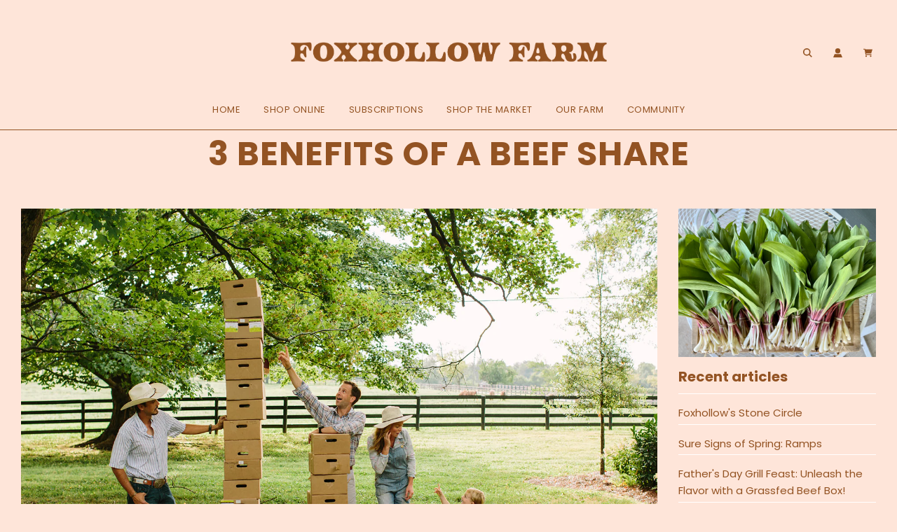

--- FILE ---
content_type: text/html; charset=UTF-8
request_url: https://www.stilyoapps.com/reconvert/reconvert_script_tags.php?shop=foxhollow-farm-6676.myshopify.com&store_client_id=YzU4YzU0YjIzYTIxOTljYzA0ZDYwNDU3YTExOGVjNTcuYjQ0NDE3MjExNzQ0NDcyMWZiNzBmZjFlNGM4M2Q0NmY%3D
body_size: 0
content:
{"result":"success","security_token":"$2y$10$CvffrF6dI\/\/xGkYbsNsEcOrG3HvaLfV4P5kV7ZvUNDg3NjCSczM.O"}

--- FILE ---
content_type: text/html; charset=UTF-8
request_url: https://www.stilyoapps.com/reconvert/reconvert_script_tags.php?shop=foxhollow-farm-6676.myshopify.com&store_client_id=YzU4YzU0YjIzYTIxOTljYzA0ZDYwNDU3YTExOGVjNTcuYjQ0NDE3MjExNzQ0NDcyMWZiNzBmZjFlNGM4M2Q0NmY%3D
body_size: -2
content:
{"result":"success","security_token":"$2y$10$EPSDWcXd5nw1q.A9lFwDyOqjLD.4Hq0LLbiFDgMD\/IfnnixGfeW1y"}

--- FILE ---
content_type: application/javascript; charset=utf-8
request_url: https://recommendations.loopclub.io/v2/storefront/template/?theme_id=177425613083&page=foxhollow.com%2Fblogs%2Fblog%2F3-benefits-of-a-beef-share&r_type=article&r_id=606075027739&page_type=blog&currency=USD&shop=foxhollow-farm-6676.myshopify.com&user_id=1769902736-d85d2494-ddcd-49ae-98e3-c3e7afa94190&theme_store_id=801&locale=en&screen=desktop&qs=%7B%7D&client_id=5a4ca2d8-fd04-497d-8f85-a618451aecb8&cbt=true&cbs=true&market=62906958107&callback=jsonp_callback_24787
body_size: 154
content:
jsonp_callback_24787({"visit_id":"1769902741-fc4bb3e6-6ff8-48ed-a07b-860e17af8703","widgets":[],"product":{},"shop":{"id":27689,"domain":"foxhollow.com","name":"foxhollow-farm-6676.myshopify.com","currency":"USD","currency_format":"${{amount}}","css":"","show_compare_at":true,"enabled_presentment_currencies":["USD"],"extra":{},"product_reviews_app":null,"swatch_app":null,"js":"","translations":{},"analytics_enabled":[],"pixel_enabled":false},"theme":{},"user_id":"1769902736-d85d2494-ddcd-49ae-98e3-c3e7afa94190"});